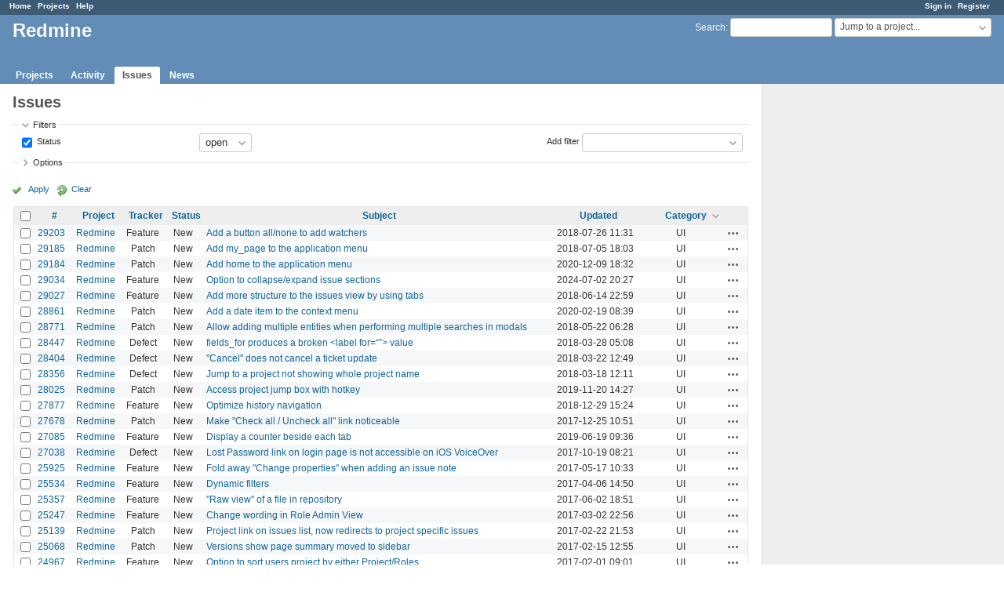

--- FILE ---
content_type: text/html; charset=utf-8
request_url: https://www.google.com/recaptcha/api2/aframe
body_size: 267
content:
<!DOCTYPE HTML><html><head><meta http-equiv="content-type" content="text/html; charset=UTF-8"></head><body><script nonce="ja-bUaI-h53s_S6qVJZyug">/** Anti-fraud and anti-abuse applications only. See google.com/recaptcha */ try{var clients={'sodar':'https://pagead2.googlesyndication.com/pagead/sodar?'};window.addEventListener("message",function(a){try{if(a.source===window.parent){var b=JSON.parse(a.data);var c=clients[b['id']];if(c){var d=document.createElement('img');d.src=c+b['params']+'&rc='+(localStorage.getItem("rc::a")?sessionStorage.getItem("rc::b"):"");window.document.body.appendChild(d);sessionStorage.setItem("rc::e",parseInt(sessionStorage.getItem("rc::e")||0)+1);localStorage.setItem("rc::h",'1769904183879');}}}catch(b){}});window.parent.postMessage("_grecaptcha_ready", "*");}catch(b){}</script></body></html>